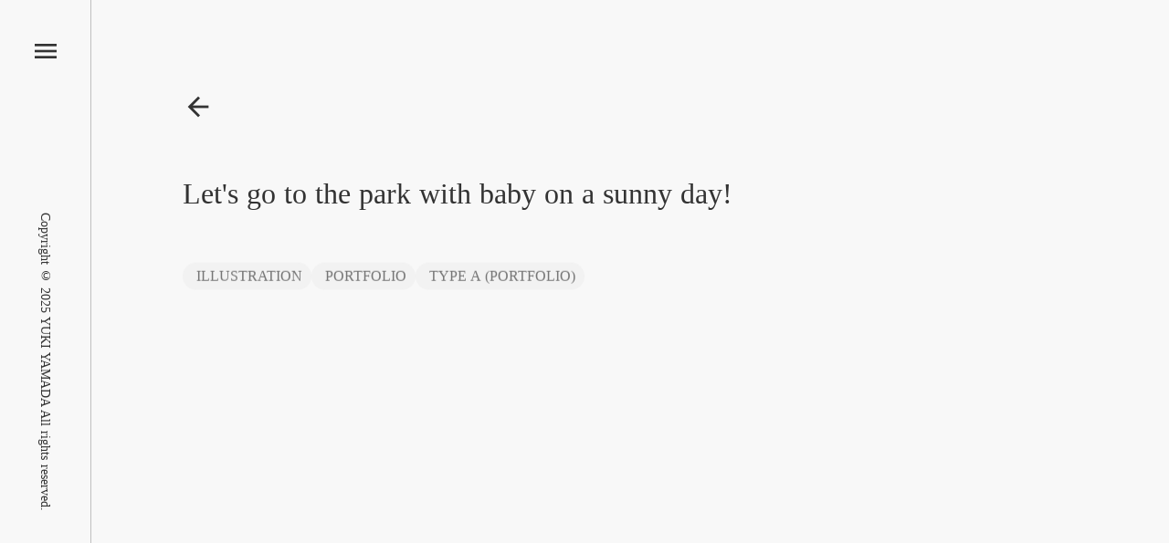

--- FILE ---
content_type: text/html;charset=utf-8
request_url: https://www.yamadayuki.com/illustration/portfolio_006
body_size: 37416
content:
<!DOCTYPE html>
<html lang="ja">
<head><meta charset="utf-8">
<meta name="viewport" content="width=device-width, initial-scale=1">
<title>Let&#x27;s go to the park with baby on a sunny day! | YAMADA YUKI ILLUSTRATION &amp;WEB DESIGN</title>
<link rel="preconnect" href="https://fonts.gstatic.com" crossorigin>
<meta name="generator" content="Studio.Design">
<meta name="robots" content="all">
<meta property="og:site_name" content="女性向けイラスト＆WEB制作｜YAMADA YUKI ILLUSTRATION & WEB DESIGN">
<meta property="og:title" content="Let's go to the park with baby on a sunny day! | YAMADA YUKI ILLUSTRATION &WEB DESIGN">
<meta property="og:image" content="https://storage.googleapis.com/production-os-assets/assets/5547b8f1-68dc-4530-956e-fb999f4e4069">
<meta property="og:description" content="Let's go to the park with baby on a sunny day!  （イラスト実績＆ポートフォリオ）｜女性向けイラスト制作（美容・ビューティ・健康・ファッション系、おしゃれでかわいいイラスト）を得意としているフリーランスのイラストレーター＆WEBデザイナーのYAMADA YUKIのイラスト実績やポートフォリオ。">
<meta property="og:type" content="website">
<meta name="description" content="Let's go to the park with baby on a sunny day!  （イラスト実績＆ポートフォリオ）｜女性向けイラスト制作（美容・ビューティ・健康・ファッション系、おしゃれでかわいいイラスト）を得意としているフリーランスのイラストレーター＆WEBデザイナーのYAMADA YUKIのイラスト実績やポートフォリオ。">
<meta property="twitter:card" content="summary_large_image">
<meta property="twitter:image" content="https://storage.googleapis.com/production-os-assets/assets/5547b8f1-68dc-4530-956e-fb999f4e4069">
<meta name="apple-mobile-web-app-title" content="Let's go to the park with baby on a sunny day! | YAMADA YUKI ILLUSTRATION &WEB DESIGN">
<meta name="format-detection" content="telephone=no,email=no,address=no">
<meta name="chrome" content="nointentdetection">
<meta name="google-site-verification" content="n_8UNVlMmOPeDOkix3_a6vyOkzcaGng6mYzgSq0DJV0">
<meta property="og:url" content="/illustration/portfolio_006">
<link rel="icon" type="image/png" href="https://storage.googleapis.com/production-os-assets/assets/ebcb4584-d5f4-4b71-afd5-d6b8c5333ab1" data-hid="2c9d455">
<link rel="apple-touch-icon" type="image/png" href="https://storage.googleapis.com/production-os-assets/assets/ebcb4584-d5f4-4b71-afd5-d6b8c5333ab1" data-hid="74ef90c"><link rel="modulepreload" as="script" crossorigin href="/_nuxt/entry.c33efc46.js"><link rel="preload" as="style" href="/_nuxt/entry.4bab7537.css"><link rel="prefetch" as="image" type="image/svg+xml" href="/_nuxt/close_circle.c7480f3c.svg"><link rel="prefetch" as="image" type="image/svg+xml" href="/_nuxt/round_check.0ebac23f.svg"><link rel="prefetch" as="script" crossorigin href="/_nuxt/LottieRenderer.7a046306.js"><link rel="prefetch" as="script" crossorigin href="/_nuxt/error-404.767318fd.js"><link rel="prefetch" as="script" crossorigin href="/_nuxt/error-500.75638267.js"><link rel="stylesheet" href="/_nuxt/entry.4bab7537.css"><style>.page-enter-active{transition:.6s cubic-bezier(.4,.4,0,1)}.page-leave-active{transition:.3s cubic-bezier(.4,.4,0,1)}.page-enter-from,.page-leave-to{opacity:0}</style><style>:root{--rebranding-loading-bg:#e5e5e5;--rebranding-loading-bar:#222}</style><style>.app[data-v-d12de11f]{align-items:center;flex-direction:column;height:100%;justify-content:center;width:100%}.title[data-v-d12de11f]{font-size:34px;font-weight:300;letter-spacing:2.45px;line-height:30px;margin:30px}</style><style>.DynamicAnnouncer[data-v-cc1e3fda]{height:1px;margin:-1px;overflow:hidden;padding:0;position:absolute;width:1px;clip:rect(0,0,0,0);border-width:0;white-space:nowrap}</style><style>.TitleAnnouncer[data-v-1a8a037a]{height:1px;margin:-1px;overflow:hidden;padding:0;position:absolute;width:1px;clip:rect(0,0,0,0);border-width:0;white-space:nowrap}</style><style>.publish-studio-style[data-v-74fe0335]{transition:.4s cubic-bezier(.4,.4,0,1)}</style><style>.product-font-style[data-v-ed93fc7d]{transition:.4s cubic-bezier(.4,.4,0,1)}</style><style>/*! * Font Awesome Free 6.4.2 by @fontawesome - https://fontawesome.com * License - https://fontawesome.com/license/free (Icons: CC BY 4.0, Fonts: SIL OFL 1.1, Code: MIT License) * Copyright 2023 Fonticons, Inc. */.fa-brands,.fa-solid{-moz-osx-font-smoothing:grayscale;-webkit-font-smoothing:antialiased;--fa-display:inline-flex;align-items:center;display:var(--fa-display,inline-block);font-style:normal;font-variant:normal;justify-content:center;line-height:1;text-rendering:auto}.fa-solid{font-family:Font Awesome\ 6 Free;font-weight:900}.fa-brands{font-family:Font Awesome\ 6 Brands;font-weight:400}:host,:root{--fa-style-family-classic:"Font Awesome 6 Free";--fa-font-solid:normal 900 1em/1 "Font Awesome 6 Free";--fa-style-family-brands:"Font Awesome 6 Brands";--fa-font-brands:normal 400 1em/1 "Font Awesome 6 Brands"}@font-face{font-display:block;font-family:Font Awesome\ 6 Free;font-style:normal;font-weight:900;src:url(https://storage.googleapis.com/production-os-assets/assets/fontawesome/1629704621943/6.4.2/webfonts/fa-solid-900.woff2) format("woff2"),url(https://storage.googleapis.com/production-os-assets/assets/fontawesome/1629704621943/6.4.2/webfonts/fa-solid-900.ttf) format("truetype")}@font-face{font-display:block;font-family:Font Awesome\ 6 Brands;font-style:normal;font-weight:400;src:url(https://storage.googleapis.com/production-os-assets/assets/fontawesome/1629704621943/6.4.2/webfonts/fa-brands-400.woff2) format("woff2"),url(https://storage.googleapis.com/production-os-assets/assets/fontawesome/1629704621943/6.4.2/webfonts/fa-brands-400.ttf) format("truetype")}</style><style>.spinner[data-v-36413753]{animation:loading-spin-36413753 1s linear infinite;height:16px;pointer-events:none;width:16px}.spinner[data-v-36413753]:before{border-bottom:2px solid transparent;border-right:2px solid transparent;border-color:transparent currentcolor currentcolor transparent;border-style:solid;border-width:2px;opacity:.2}.spinner[data-v-36413753]:after,.spinner[data-v-36413753]:before{border-radius:50%;box-sizing:border-box;content:"";height:100%;position:absolute;width:100%}.spinner[data-v-36413753]:after{border-left:2px solid transparent;border-top:2px solid transparent;border-color:currentcolor transparent transparent currentcolor;border-style:solid;border-width:2px;opacity:1}@keyframes loading-spin-36413753{0%{transform:rotate(0deg)}to{transform:rotate(1turn)}}</style><style>@font-face{font-family:grandam;font-style:normal;font-weight:400;src:url(https://storage.googleapis.com/studio-front/fonts/grandam.ttf) format("truetype")}@font-face{font-family:Material Icons;font-style:normal;font-weight:400;src:url(https://storage.googleapis.com/production-os-assets/assets/material-icons/1629704621943/MaterialIcons-Regular.eot);src:local("Material Icons"),local("MaterialIcons-Regular"),url(https://storage.googleapis.com/production-os-assets/assets/material-icons/1629704621943/MaterialIcons-Regular.woff2) format("woff2"),url(https://storage.googleapis.com/production-os-assets/assets/material-icons/1629704621943/MaterialIcons-Regular.woff) format("woff"),url(https://storage.googleapis.com/production-os-assets/assets/material-icons/1629704621943/MaterialIcons-Regular.ttf) format("truetype")}.StudioCanvas{display:flex;height:auto;min-height:100dvh}.StudioCanvas>.sd{min-height:100dvh;overflow:clip}a,abbr,address,article,aside,audio,b,blockquote,body,button,canvas,caption,cite,code,dd,del,details,dfn,div,dl,dt,em,fieldset,figcaption,figure,footer,form,h1,h2,h3,h4,h5,h6,header,hgroup,html,i,iframe,img,input,ins,kbd,label,legend,li,main,mark,menu,nav,object,ol,p,pre,q,samp,section,select,small,span,strong,sub,summary,sup,table,tbody,td,textarea,tfoot,th,thead,time,tr,ul,var,video{border:0;font-family:sans-serif;line-height:1;list-style:none;margin:0;padding:0;text-decoration:none;-webkit-font-smoothing:antialiased;-webkit-backface-visibility:hidden;box-sizing:border-box;color:#333;transition:.3s cubic-bezier(.4,.4,0,1);word-spacing:1px}a:focus:not(:focus-visible),button:focus:not(:focus-visible),summary:focus:not(:focus-visible){outline:none}nav ul{list-style:none}blockquote,q{quotes:none}blockquote:after,blockquote:before,q:after,q:before{content:none}a,button{background:transparent;font-size:100%;margin:0;padding:0;vertical-align:baseline}ins{text-decoration:none}ins,mark{background-color:#ff9;color:#000}mark{font-style:italic;font-weight:700}del{text-decoration:line-through}abbr[title],dfn[title]{border-bottom:1px dotted;cursor:help}table{border-collapse:collapse;border-spacing:0}hr{border:0;border-top:1px solid #ccc;display:block;height:1px;margin:1em 0;padding:0}input,select{vertical-align:middle}textarea{resize:none}.clearfix:after{clear:both;content:"";display:block}[slot=after] button{overflow-anchor:none}</style><style>.sd{flex-wrap:nowrap;max-width:100%;pointer-events:all;z-index:0;-webkit-overflow-scrolling:touch;align-content:center;align-items:center;display:flex;flex:none;flex-direction:column;position:relative}.sd::-webkit-scrollbar{display:none}.sd,.sd.richText *{transition-property:all,--g-angle,--g-color-0,--g-position-0,--g-color-1,--g-position-1,--g-color-2,--g-position-2,--g-color-3,--g-position-3,--g-color-4,--g-position-4,--g-color-5,--g-position-5,--g-color-6,--g-position-6,--g-color-7,--g-position-7,--g-color-8,--g-position-8,--g-color-9,--g-position-9,--g-color-10,--g-position-10,--g-color-11,--g-position-11}input.sd,textarea.sd{align-content:normal}.sd[tabindex]:focus{outline:none}.sd[tabindex]:focus-visible{outline:1px solid;outline-color:Highlight;outline-color:-webkit-focus-ring-color}input[type=email],input[type=tel],input[type=text],select,textarea{-webkit-appearance:none}select{cursor:pointer}.frame{display:block;overflow:hidden}.frame>iframe{height:100%;width:100%}.frame .formrun-embed>iframe:not(:first-child){display:none!important}.image{position:relative}.image:before{background-position:50%;background-size:cover;border-radius:inherit;content:"";height:100%;left:0;pointer-events:none;position:absolute;top:0;transition:inherit;width:100%;z-index:-2}.sd.file{cursor:pointer;flex-direction:row;outline:2px solid transparent;outline-offset:-1px;overflow-wrap:anywhere;word-break:break-word}.sd.file:focus-within{outline-color:Highlight;outline-color:-webkit-focus-ring-color}.file>input[type=file]{opacity:0;pointer-events:none;position:absolute}.sd.text,.sd:where(.icon){align-content:center;align-items:center;display:flex;flex-direction:row;justify-content:center;overflow:visible;overflow-wrap:anywhere;word-break:break-word}.sd:where(.icon.fa){display:inline-flex}.material-icons{align-items:center;display:inline-flex;font-family:Material Icons;font-size:24px;font-style:normal;font-weight:400;justify-content:center;letter-spacing:normal;line-height:1;text-transform:none;white-space:nowrap;word-wrap:normal;direction:ltr;text-rendering:optimizeLegibility;-webkit-font-smoothing:antialiased}.sd:where(.icon.material-symbols){align-items:center;display:flex;font-style:normal;font-variation-settings:"FILL" var(--symbol-fill,0),"wght" var(--symbol-weight,400);justify-content:center;min-height:1em;min-width:1em}.sd.material-symbols-outlined{font-family:Material Symbols Outlined}.sd.material-symbols-rounded{font-family:Material Symbols Rounded}.sd.material-symbols-sharp{font-family:Material Symbols Sharp}.sd.material-symbols-weight-100{--symbol-weight:100}.sd.material-symbols-weight-200{--symbol-weight:200}.sd.material-symbols-weight-300{--symbol-weight:300}.sd.material-symbols-weight-400{--symbol-weight:400}.sd.material-symbols-weight-500{--symbol-weight:500}.sd.material-symbols-weight-600{--symbol-weight:600}.sd.material-symbols-weight-700{--symbol-weight:700}.sd.material-symbols-fill{--symbol-fill:1}a,a.icon,a.text{-webkit-tap-highlight-color:rgba(0,0,0,.15)}.fixed{z-index:2}.sticky{z-index:1}.button{transition:.4s cubic-bezier(.4,.4,0,1)}.button,.link{cursor:pointer}.submitLoading{opacity:.5!important;pointer-events:none!important}.richText{display:block;word-break:break-word}.richText [data-thread],.richText a,.richText blockquote,.richText em,.richText h1,.richText h2,.richText h3,.richText h4,.richText li,.richText ol,.richText p,.richText p>code,.richText pre,.richText pre>code,.richText s,.richText strong,.richText table tbody,.richText table tbody tr,.richText table tbody tr>td,.richText table tbody tr>th,.richText u,.richText ul{backface-visibility:visible;color:inherit;font-family:inherit;font-size:inherit;font-style:inherit;font-weight:inherit;letter-spacing:inherit;line-height:inherit;text-align:inherit}.richText p{display:block;margin:10px 0}.richText>p{min-height:1em}.richText img,.richText video{height:auto;max-width:100%;vertical-align:bottom}.richText h1{display:block;font-size:3em;font-weight:700;margin:20px 0}.richText h2{font-size:2em}.richText h2,.richText h3{display:block;font-weight:700;margin:10px 0}.richText h3{font-size:1em}.richText h4,.richText h5{font-weight:600}.richText h4,.richText h5,.richText h6{display:block;font-size:1em;margin:10px 0}.richText h6{font-weight:500}.richText [data-type=table]{overflow-x:auto}.richText [data-type=table] p{white-space:pre-line;word-break:break-all}.richText table{border:1px solid #f2f2f2;border-collapse:collapse;border-spacing:unset;color:#1a1a1a;font-size:14px;line-height:1.4;margin:10px 0;table-layout:auto}.richText table tr th{background:hsla(0,0%,96%,.5)}.richText table tr td,.richText table tr th{border:1px solid #f2f2f2;max-width:240px;min-width:100px;padding:12px}.richText table tr td p,.richText table tr th p{margin:0}.richText blockquote{border-left:3px solid rgba(0,0,0,.15);font-style:italic;margin:10px 0;padding:10px 15px}.richText [data-type=embed_code]{margin:20px 0;position:relative}.richText [data-type=embed_code]>.height-adjuster>.wrapper{position:relative}.richText [data-type=embed_code]>.height-adjuster>.wrapper[style*=padding-top] iframe{height:100%;left:0;position:absolute;top:0;width:100%}.richText [data-type=embed_code][data-embed-sandbox=true]{display:block;overflow:hidden}.richText [data-type=embed_code][data-embed-code-type=instagram]>.height-adjuster>.wrapper[style*=padding-top]{padding-top:100%}.richText [data-type=embed_code][data-embed-code-type=instagram]>.height-adjuster>.wrapper[style*=padding-top] blockquote{height:100%;left:0;overflow:hidden;position:absolute;top:0;width:100%}.richText [data-type=embed_code][data-embed-code-type=codepen]>.height-adjuster>.wrapper{padding-top:50%}.richText [data-type=embed_code][data-embed-code-type=codepen]>.height-adjuster>.wrapper iframe{height:100%;left:0;position:absolute;top:0;width:100%}.richText [data-type=embed_code][data-embed-code-type=slideshare]>.height-adjuster>.wrapper{padding-top:56.25%}.richText [data-type=embed_code][data-embed-code-type=slideshare]>.height-adjuster>.wrapper iframe{height:100%;left:0;position:absolute;top:0;width:100%}.richText [data-type=embed_code][data-embed-code-type=speakerdeck]>.height-adjuster>.wrapper{padding-top:56.25%}.richText [data-type=embed_code][data-embed-code-type=speakerdeck]>.height-adjuster>.wrapper iframe{height:100%;left:0;position:absolute;top:0;width:100%}.richText [data-type=embed_code][data-embed-code-type=snapwidget]>.height-adjuster>.wrapper{padding-top:30%}.richText [data-type=embed_code][data-embed-code-type=snapwidget]>.height-adjuster>.wrapper iframe{height:100%;left:0;position:absolute;top:0;width:100%}.richText [data-type=embed_code][data-embed-code-type=firework]>.height-adjuster>.wrapper fw-embed-feed{-webkit-user-select:none;-moz-user-select:none;user-select:none}.richText [data-type=embed_code_empty]{display:none}.richText ul{margin:0 0 0 20px}.richText ul li{list-style:disc;margin:10px 0}.richText ul li p{margin:0}.richText ol{margin:0 0 0 20px}.richText ol li{list-style:decimal;margin:10px 0}.richText ol li p{margin:0}.richText hr{border-top:1px solid #ccc;margin:10px 0}.richText p>code{background:#eee;border:1px solid rgba(0,0,0,.1);border-radius:6px;display:inline;margin:2px;padding:0 5px}.richText pre{background:#eee;border-radius:6px;font-family:Menlo,Monaco,Courier New,monospace;margin:20px 0;padding:25px 35px;white-space:pre-wrap}.richText pre code{border:none;padding:0}.richText strong{color:inherit;display:inline;font-family:inherit;font-weight:900}.richText em{font-style:italic}.richText a,.richText u{text-decoration:underline}.richText a{color:#007cff;display:inline}.richText s{text-decoration:line-through}.richText [data-type=table_of_contents]{background-color:#f5f5f5;border-radius:2px;color:#616161;font-size:16px;list-style:none;margin:0;padding:24px 24px 8px;text-decoration:underline}.richText [data-type=table_of_contents] .toc_list{margin:0}.richText [data-type=table_of_contents] .toc_item{color:currentColor;font-size:inherit!important;font-weight:inherit;list-style:none}.richText [data-type=table_of_contents] .toc_item>a{border:none;color:currentColor;font-size:inherit!important;font-weight:inherit;text-decoration:none}.richText [data-type=table_of_contents] .toc_item>a:hover{opacity:.7}.richText [data-type=table_of_contents] .toc_item--1{margin:0 0 16px}.richText [data-type=table_of_contents] .toc_item--2{margin:0 0 16px;padding-left:2rem}.richText [data-type=table_of_contents] .toc_item--3{margin:0 0 16px;padding-left:4rem}.sd.section{align-content:center!important;align-items:center!important;flex-direction:column!important;flex-wrap:nowrap!important;height:auto!important;max-width:100%!important;padding:0!important;width:100%!important}.sd.section-inner{position:static!important}@property --g-angle{syntax:"<angle>";inherits:false;initial-value:180deg}@property --g-color-0{syntax:"<color>";inherits:false;initial-value:transparent}@property --g-position-0{syntax:"<percentage>";inherits:false;initial-value:.01%}@property --g-color-1{syntax:"<color>";inherits:false;initial-value:transparent}@property --g-position-1{syntax:"<percentage>";inherits:false;initial-value:100%}@property --g-color-2{syntax:"<color>";inherits:false;initial-value:transparent}@property --g-position-2{syntax:"<percentage>";inherits:false;initial-value:100%}@property --g-color-3{syntax:"<color>";inherits:false;initial-value:transparent}@property --g-position-3{syntax:"<percentage>";inherits:false;initial-value:100%}@property --g-color-4{syntax:"<color>";inherits:false;initial-value:transparent}@property --g-position-4{syntax:"<percentage>";inherits:false;initial-value:100%}@property --g-color-5{syntax:"<color>";inherits:false;initial-value:transparent}@property --g-position-5{syntax:"<percentage>";inherits:false;initial-value:100%}@property --g-color-6{syntax:"<color>";inherits:false;initial-value:transparent}@property --g-position-6{syntax:"<percentage>";inherits:false;initial-value:100%}@property --g-color-7{syntax:"<color>";inherits:false;initial-value:transparent}@property --g-position-7{syntax:"<percentage>";inherits:false;initial-value:100%}@property --g-color-8{syntax:"<color>";inherits:false;initial-value:transparent}@property --g-position-8{syntax:"<percentage>";inherits:false;initial-value:100%}@property --g-color-9{syntax:"<color>";inherits:false;initial-value:transparent}@property --g-position-9{syntax:"<percentage>";inherits:false;initial-value:100%}@property --g-color-10{syntax:"<color>";inherits:false;initial-value:transparent}@property --g-position-10{syntax:"<percentage>";inherits:false;initial-value:100%}@property --g-color-11{syntax:"<color>";inherits:false;initial-value:transparent}@property --g-position-11{syntax:"<percentage>";inherits:false;initial-value:100%}</style><style>.snackbar[data-v-e23c1c77]{align-items:center;background:#fff;border:1px solid #ededed;border-radius:6px;box-shadow:0 16px 48px -8px rgba(0,0,0,.08),0 10px 25px -5px rgba(0,0,0,.11);display:flex;flex-direction:row;gap:8px;justify-content:space-between;left:50%;max-width:90vw;padding:16px 20px;position:fixed;top:32px;transform:translateX(-50%);-webkit-user-select:none;-moz-user-select:none;user-select:none;width:480px;z-index:9999}.snackbar.v-enter-active[data-v-e23c1c77],.snackbar.v-leave-active[data-v-e23c1c77]{transition:.4s cubic-bezier(.4,.4,0,1)}.snackbar.v-enter-from[data-v-e23c1c77],.snackbar.v-leave-to[data-v-e23c1c77]{opacity:0;transform:translate(-50%,-10px)}.snackbar .convey[data-v-e23c1c77]{align-items:center;display:flex;flex-direction:row;gap:8px;padding:0}.snackbar .convey .icon[data-v-e23c1c77]{background-position:50%;background-repeat:no-repeat;flex-shrink:0;height:24px;width:24px}.snackbar .convey .message[data-v-e23c1c77]{font-size:14px;font-style:normal;font-weight:400;line-height:20px;white-space:pre-line}.snackbar .convey.error .icon[data-v-e23c1c77]{background-image:url(/_nuxt/close_circle.c7480f3c.svg)}.snackbar .convey.error .message[data-v-e23c1c77]{color:#f84f65}.snackbar .convey.success .icon[data-v-e23c1c77]{background-image:url(/_nuxt/round_check.0ebac23f.svg)}.snackbar .convey.success .message[data-v-e23c1c77]{color:#111}.snackbar .button[data-v-e23c1c77]{align-items:center;border-radius:40px;color:#4b9cfb;display:flex;flex-shrink:0;font-family:Inter;font-size:12px;font-style:normal;font-weight:700;justify-content:center;line-height:16px;padding:4px 8px}.snackbar .button[data-v-e23c1c77]:hover{background:#f5f5f5}</style><style>a[data-v-757b86f2]{align-items:center;border-radius:4px;bottom:20px;height:20px;justify-content:center;left:20px;perspective:300px;position:fixed;transition:0s linear;width:84px;z-index:2000}@media (hover:hover){a[data-v-757b86f2]{transition:.4s cubic-bezier(.4,.4,0,1);will-change:width,height}a[data-v-757b86f2]:hover{height:32px;width:200px}}[data-v-757b86f2] .custom-fill path{fill:var(--03ccd9fe)}.fade-enter-active[data-v-757b86f2],.fade-leave-active[data-v-757b86f2]{position:absolute;transform:translateZ(0);transition:opacity .3s cubic-bezier(.4,.4,0,1);will-change:opacity,transform}.fade-enter-from[data-v-757b86f2],.fade-leave-to[data-v-757b86f2]{opacity:0}</style><style>.design-canvas__modal{height:100%;pointer-events:none;position:fixed;transition:none;width:100%;z-index:2}.design-canvas__modal:focus{outline:none}.design-canvas__modal.v-enter-active .studio-canvas,.design-canvas__modal.v-leave-active,.design-canvas__modal.v-leave-active .studio-canvas{transition:.4s cubic-bezier(.4,.4,0,1)}.design-canvas__modal.v-enter-active .studio-canvas *,.design-canvas__modal.v-leave-active .studio-canvas *{transition:none!important}.design-canvas__modal.isNone{transition:none}.design-canvas__modal .design-canvas__modal__base{height:100%;left:0;pointer-events:auto;position:fixed;top:0;transition:.4s cubic-bezier(.4,.4,0,1);width:100%;z-index:-1}.design-canvas__modal .studio-canvas{height:100%;pointer-events:none}.design-canvas__modal .studio-canvas>*{background:none!important;pointer-events:none}</style></head>
<body ><div id="__nuxt"><div><span></span><!----><!----></div></div><script type="application/json" id="__NUXT_DATA__" data-ssr="true">[["Reactive",1],{"data":2,"state":71,"_errors":72,"serverRendered":74,"path":75,"pinia":76},{"dynamicDataillustration/portfolio_006":3},{"cover":4,"lQgy0HuU":5,"body":6,"title":7,"slug":8,"tags":9,"_meta":54,"_filter":66,"id":70},"https://storage.googleapis.com/studio-cms-assets/projects/wQOVBMLZOD/s-1000x1000_v-fs_webp_c7158797-56e4-4e5d-8944-d51b8dd996a6.jpg","イラストレーター・女性イラスト・おしゃれ・かわいい・ファッション・ママ・子育て","\u003Cfigure data-uid=\"MpboCH2T\" data-time=\"1698216390886\" data-thread=\"\" style=\"text-align: \">\u003Cimg src=\"https://storage.googleapis.com/studio-cms-assets/projects/wQOVBMLZOD/s-1920x1080_v-frms_webp_3253d0b9-1436-424e-bca6-a1990fdba6f5.jpg\" alt=\"「Let's go to the park with baby on a sunny day!」イラストレーター・女性イラスト・おしゃれ・かわいい・ファッション\" width=\"\" height=\"\">\u003Cfigcaption>\u003C/figcaption>\u003C/figure>\u003Cp data-uid=\"c907q8EX\" data-time=\"1698217066229\">\u003C/p>","Let's go to the park with baby on a sunny day!","portfolio_006",[10,28,41],{"title":11,"slug":12,"_meta":13,"_filter":26,"id":27},"ILLUSTRATION","illustration_tag",{"project":14,"publishedAt":16,"createdAt":17,"order":18,"publishType":19,"schema":20,"uid":24,"updatedAt":25},{"id":15},"aSPZlDwKbseqtFtGPIxj",["Date","2023-06-03T15:37:00.000Z"],["Date","2023-05-29T11:42:18.000Z"],-1,"draft",{"id":21,"key":22,"postType":23},"U7h0a1Oquq9blxz0BnW4","tags","blank","shZ0Z9ml",["Date","2023-06-04T15:41:25.000Z"],[],"CYY1u67K8UA5BB7qYWKE",{"title":29,"slug":30,"_meta":31,"_filter":39,"id":40},"PORTFOLIO","portfolio",{"project":32,"publishedAt":33,"createdAt":34,"order":35,"publishType":19,"schema":36,"uid":37,"updatedAt":38},{"id":15},["Date","2023-05-28T14:35:00.000Z"],["Date","2023-06-01T14:34:32.000Z"],-6,{"id":21,"key":22,"postType":23},"z11GJyoU",["Date","2023-06-04T15:15:21.000Z"],[],"e9xote206QMOjg0X60IQ",{"title":42,"slug":43,"_meta":44,"_filter":52,"id":53},"TYPE A (PORTFOLIO)","typeA_portfolio",{"project":45,"publishedAt":46,"createdAt":47,"order":48,"publishType":19,"schema":49,"uid":50,"updatedAt":51},{"id":15},["Date","2023-06-04T15:41:00.000Z"],["Date","2023-06-04T15:11:33.000Z"],-10,{"id":21,"key":22,"postType":23},"BklQBewz",["Date","2023-06-04T15:41:54.000Z"],[],"nkt3wgILEf5djn6smT2y",{"project":55,"publishedAt":56,"createdAt":57,"order":58,"publishType":59,"schema":60,"uid":64,"updatedAt":65},{"id":15},["Date","2023-06-04T16:12:00.000Z"],["Date","2023-06-04T16:11:18.000Z"],21,"public",{"id":61,"key":62,"postType":63},"GDktnBzWqkrSygwJ7hcF","posts","post","RMktGjru",["Date","2023-10-25T06:57:49.000Z"],[67,68,69],"tags:shZ0Z9ml","tags:z11GJyoU","tags:BklQBewz","nnZK1U60SOgjsxmzWcMC",{},{"dynamicDataillustration/portfolio_006":73},null,true,"/illustration/portfolio_006",{"cmsContentStore":77,"indexStore":81,"projectStore":84,"productStore":101,"pageHeadStore":330},{"listContentsMap":78,"contentMap":79},["Map"],["Map",80,3],"posts/portfolio_006",{"routeType":82,"host":83},"publish","www.yamadayuki.com",{"project":85},{"id":86,"name":87,"type":88,"customDomain":89,"iconImage":89,"coverImage":90,"displayBadge":91,"integrations":92,"snapshot_path":99,"snapshot_id":100,"recaptchaSiteKey":-1},"wQOVBMLZOD","yy-site","web","","https://storage.googleapis.com/production-os-assets/assets/73026ba9-35b2-4add-9e80-186f92e286be",false,[93,96],{"integration_name":94,"code":95},"google-analytics","G-JCGG3K0H7Q",{"integration_name":97,"code":98},"search-console","n_8UNVlMmOPeDOkix3_a6vyOkzcaGng6mYzgSq0DJV0","https://storage.googleapis.com/studio-publish/projects/wQOVBMLZOD/Va6mrgVXq7/","Va6mrgVXq7",{"product":102,"isLoaded":74,"selectedModalIds":327,"redirectPage":73,"isInitializedRSS":91,"pageViewMap":328,"symbolViewMap":329},{"breakPoints":103,"colors":107,"fonts":108,"head":154,"info":161,"pages":169,"resources":292,"symbols":295,"style":304,"styleVars":306,"enablePassword":91,"classes":324,"publishedUid":326},[104],{"maxWidth":105,"name":106},990,"tablet",[],[109,130,138,145,150],{"family":110,"subsets":111,"variants":119,"vendor":129},"Inter",[112,113,114,115,116,117,118],"cyrillic","cyrillic-ext","greek","greek-ext","latin","latin-ext","vietnamese",[120,121,122,123,124,125,126,127,128],"100","200","300","regular","500","600","700","800","900","google",{"family":131,"subsets":132,"variants":133,"vendor":129},"Lora",[112,113,116,117,118],[123,124,125,126,134,135,136,137],"italic","500italic","600italic","700italic",{"family":139,"subsets":140,"variants":141,"vendor":129},"Lato",[116,117],[120,142,122,143,123,134,126,137,128,144],"100italic","300italic","900italic",{"family":146,"subsets":147,"variants":149,"vendor":129},"Noto Sans JP",[148,116],"japanese",[120,122,123,124,126,128],{"family":151,"subsets":152,"variants":153,"vendor":129},"Roboto",[112,113,114,115,116,117,118],[120,142,122,143,123,134,124,135,126,137,128,144],{"favicon":155,"lang":156,"meta":157,"title":160},"https://storage.googleapis.com/production-os-assets/assets/ebcb4584-d5f4-4b71-afd5-d6b8c5333ab1","ja",{"description":158,"og:image":159},"フリーランスのイラストレーター＆WEBデザイナーのYAMADA YUKI（山田　有紀）のサイトです。 可愛くておしゃれな女性向けイラスト（美容・ビューティ・健康・ファッション系）、WEB制作を得意としております。","https://storage.googleapis.com/production-os-assets/assets/5547b8f1-68dc-4530-956e-fb999f4e4069","女性向けイラスト＆WEB制作｜YAMADA YUKI ILLUSTRATION & WEB DESIGN",{"baseWidth":162,"created_at":163,"screen":164,"tutorialId":166,"type":88,"updated_at":167,"version":168},1280,1518591100346,{"baseWidth":162,"height":165,"isAutoHeight":91,"width":162,"workingState":91},600,"global_1",1518792996878,"4.1.9",[170,185,193,197,206,214,223,231,236,247,257,266,275,284],{"head":171,"id":175,"position":176,"type":178,"uuid":179,"symbolIds":180},{"favicon":172,"lang":156,"meta":173,"title":160},"https://storage.googleapis.com/production-os-assets/assets/9d8f7709-004d-4554-b4fa-7512c5edf048",{"description":174,"og:image":89},"フリーランスのイラストレーター＆WEBデザイナーのYAMADA YUKI（山田 有紀）のサイトです。 女性向けイラスト制作（美容・ビューティ・健康・ファッション系、おしゃれでかわいいイラスト）、WEB制作を得意としております。","/",{"x":177,"y":177},0,"page","bf9fed39-ac7e-4c42-aa12-40d655a39612",[181,182,183,184],"44b48aae-eb32-49d7-8283-7936119b5882","5c5e4de4-b053-4b29-8ec1-d8bd2284666d","43d8318e-3e7d-4e2a-bc0e-7820c2b4c2b0","5d6ff2c0-4355-4bad-8d81-d48a95ffa4a0",{"head":186,"id":190,"type":178,"uuid":191,"symbolIds":192},{"meta":187,"title":189},{"description":188},"フリーランスのイラストレーター＆WEBデザイナーのYAMADA YUKIのブログ。イラスト実績やWEB制作全般、StudioでのWEB制作、フリーランスの働き方などについて発信。","BLOG一覧｜YAMADA YUKI ILLUSTRATION &WEB DESIGN","blog","6b399c68-69b0-4ca1-be85-a0bf18e0628c",[182,181,183],{"id":194,"type":178,"uuid":195,"symbolIds":196},"404","4dc893b6-2d5b-4e2a-b722-38bc2c327112",[183],{"head":198,"id":202,"position":203,"type":178,"uuid":204,"symbolIds":205},{"meta":199,"title":201},{"description":200,"og:image":89},"プライバシーポリシーについて","ILLUSTRATION | YAMADA YUKI ILLUSTRATION &WEB DESIGN","privacy",{"x":177,"y":177},"531290b2-e0b7-45d8-b553-8335f1c034fe",[182,181,183],{"head":207,"id":210,"position":211,"type":178,"uuid":212,"symbolIds":213},{"meta":208,"title":201},{"description":209,"og:image":89},"お問い合わせ完了ページです。","thankyou",{"x":177,"y":177},"05806d59-5fca-4b49-9468-5213ed1e5248",[182,183],{"head":215,"id":219,"position":220,"type":178,"uuid":221,"symbolIds":222},{"meta":216,"title":218},{"description":217,"og:image":89},"女性向けイラスト制作（美容・ビューティ・健康・ファッション系、おしゃれでかわいいイラスト）を得意としているフリーランスのイラストレーター＆WEBデザイナーのYAMADA YUKIのイラスト実績やポートフォリオ、ご発注の流れ、納期・費用についてのご案内ページ。","女性向けイラスト制作（ILLUSTRATION） | YAMADA YUKI ILLUSTRATION &WEB DESIGN","illustration",{"x":177,"y":177},"e09aab19-2a53-4133-9757-93faa4374897",[182,181,183],{"head":224,"id":88,"position":228,"type":178,"uuid":229,"symbolIds":230},{"meta":225,"title":227},{"description":226,"og:image":89},"フリーランスのイラストレーター＆WEBデザイナーのYAMADA YUKIのWEBデザイン、ホームページ制作の実績、StudioによるWEB制作の料金表のご案内","WEB DESIGN  | YAMADA YUKI ILLUSTRATION &WEB DESIGN",{"x":177,"y":177},"02c02c2e-4d60-4346-b9d8-8c1261cc8847",[182,181,183,184],{"id":232,"isCookieModal":91,"responsive":74,"type":233,"uuid":234,"symbolIds":235},"navi","modal","0a36ce64-fd92-4039-b795-1297c292308a",[],{"cmsRequest":237,"head":240,"id":244,"type":178,"uuid":245,"symbolIds":246},{"contentSlug":238,"schemaKey":239},"{{$route.params.slug}}","bVjXWrz6",{"meta":241,"title":243},{"description":242},"{{body}}  フリーランスのイラストレーター＆WEBデザイナーのYAMADA YUKIのWEBサイトの制作実績","{{title}}  (BLOG)｜YAMADA YUKI ILLUSTRATION &WEB DESIGN","blog/:slug","f0ec30b9-d0a6-40f5-b0fa-b1e402dadbe8",[182,181,183],{"cmsRequest":248,"head":250,"id":254,"type":178,"uuid":255,"symbolIds":256},{"contentSlug":238,"schemaKey":249},"exC_pRTV",{"meta":251,"title":253},{"description":252},"{{title}} ｜フリーランスのイラストレーター＆WEBデザイナーのYAMADA YUKIのWEBデザイン実績、ホームページ制作の実績、StudioによるWEB制作実績など","{{title}} ｜WEBサイトの制作実績 | YAMADA YUKI ILLUSTRATION &WEB DESIGN","web/:slug","56950d86-024f-4343-9a6a-7626fe1519b0",[182,181,183],{"cmsRequest":258,"head":259,"id":263,"type":178,"uuid":264,"symbolIds":265},{"contentSlug":238,"schemaKey":62},{"meta":260,"title":262},{"description":261},"{{title}}  （イラスト実績＆ポートフォリオ）｜女性向けイラスト制作（美容・ビューティ・健康・ファッション系、おしゃれでかわいいイラスト）を得意としているフリーランスのイラストレーター＆WEBデザイナーのYAMADA YUKIのイラスト実績やポートフォリオ。","{{title}} | YAMADA YUKI ILLUSTRATION &WEB DESIGN","illustration/:slug","c29d7efc-7894-4588-af75-5dba4c6802db",[182,181,183],{"cmsRequest":267,"head":268,"id":272,"type":178,"uuid":273,"symbolIds":274},{"contentSlug":238,"schemaKey":22},{"meta":269,"title":271},{"description":270},"{{title}}  タグ別一覧｜フリーランスのイラストレーター＆WEBデザイナーのYAMADA YUKIのWEBデザイン実績、ホームページ制作の実績、StudioによるWEB制作実績など","{{title}} ｜YAMADA YUKI ILLUSTRATION &WEB DESIGN","tags-1/:slug","6f309f74-103c-45d0-968d-ae1231e469dd",[182,181,183],{"cmsRequest":276,"head":277,"id":281,"type":178,"uuid":282,"symbolIds":283},{"contentSlug":238,"schemaKey":22},{"meta":278,"title":280},{"description":279},"{{title}}  ｜タグ別一覧（ブログ）｜女性向けイラスト制作（美容・ビューティ・健康・ファッション系、おしゃれでかわいいイラスト）を得意としているフリーランスのイラストレーター＆WEBデザイナーのYAMADA YUKIのイラスト実績やポートフォリオ。","{{title}} ｜ブログ｜YAMADA YUKI ILLUSTRATION &WEB DESIGN","tags-blog/:slug","74056d3f-16ff-41a6-bfbb-97ae0510d005",[182,181,183],{"cmsRequest":285,"head":286,"id":289,"type":178,"uuid":290,"symbolIds":291},{"contentSlug":238,"schemaKey":22},{"meta":287,"title":271},{"description":288},"{{title}}  ｜タグ別一覧（イラスト実績＆ポートフォリオ）｜女性向けイラスト制作（美容・ビューティ・健康・ファッション系、おしゃれでかわいいイラスト）を得意としているフリーランスのイラストレーター＆WEBデザイナーのYAMADA YUKIのイラスト実績やポートフォリオ。","tags/:slug","75ca65e7-f008-4a73-9940-0872d43b858a",[182,181,183],{"rssList":293,"apiList":294,"cmsProjectId":15},[],[],[296,298,300,301,302,303],{"uuid":297},"ba890e46-e304-4ff1-a342-78edf7b6e2ca",{"uuid":299},"984c8a7c-b04e-4f90-ac9d-20fbf2bebf6f",{"uuid":181},{"uuid":182},{"uuid":183},{"uuid":184},{"fontFamily":305},[],{"color":307,"fontFamily":312},[308],{"key":309,"name":310,"value":311},"ddb70db7","pink","#c96464",[313,315,317,320,322],{"key":314,"name":89,"value":110},"f9bf4830",{"key":316,"name":89,"value":131},"d9ba645e",{"key":318,"name":89,"value":319},"e8947421","'Noto Sans JP'",{"key":321,"name":89,"value":151},"be839805",{"key":323,"name":89,"value":139},"91b88fb2",{"typography":325},[],"20260123130811",[],{},["Map"],{"googleFontMap":331,"typesquareLoaded":91,"hasCustomFont":91,"materialSymbols":332},["Map"],[]]</script><script>window.__NUXT__={};window.__NUXT__.config={public:{apiBaseUrl:"https://api.studiodesignapp.com/api",cmsApiBaseUrl:"https://api.cms.studiodesignapp.com",previewBaseUrl:"https://preview.studio.site",facebookAppId:"569471266584583",firebaseApiKey:"AIzaSyBkjSUz89vvvl35U-EErvfHXLhsDakoNNg",firebaseProjectId:"studio-7e371",firebaseAuthDomain:"studio-7e371.firebaseapp.com",firebaseDatabaseURL:"https://studio-7e371.firebaseio.com",firebaseStorageBucket:"studio-7e371.appspot.com",firebaseMessagingSenderId:"373326844567",firebaseAppId:"1:389988806345:web:db757f2db74be8b3",studioDomain:".studio.site",studioPublishUrl:"https://storage.googleapis.com/studio-publish",studioPublishIndexUrl:"https://storage.googleapis.com/studio-publish-index",rssApiPath:"https://rss.studiodesignapp.com/rssConverter",embedSandboxDomain:".studioiframesandbox.com",apiProxyUrl:"https://studio-api-proxy-rajzgb4wwq-an.a.run.app",proxyApiBaseUrl:"",isDev:false,fontsApiBaseUrl:"https://fonts.studio.design",jwtCookieName:"jwt_token"},app:{baseURL:"/",buildAssetsDir:"/_nuxt/",cdnURL:""}}</script><script type="module" src="/_nuxt/entry.c33efc46.js" crossorigin></script></body>
</html>

--- FILE ---
content_type: text/plain; charset=utf-8
request_url: https://analytics.studiodesignapp.com/event
body_size: -238
content:
Message published: 17913523736135705